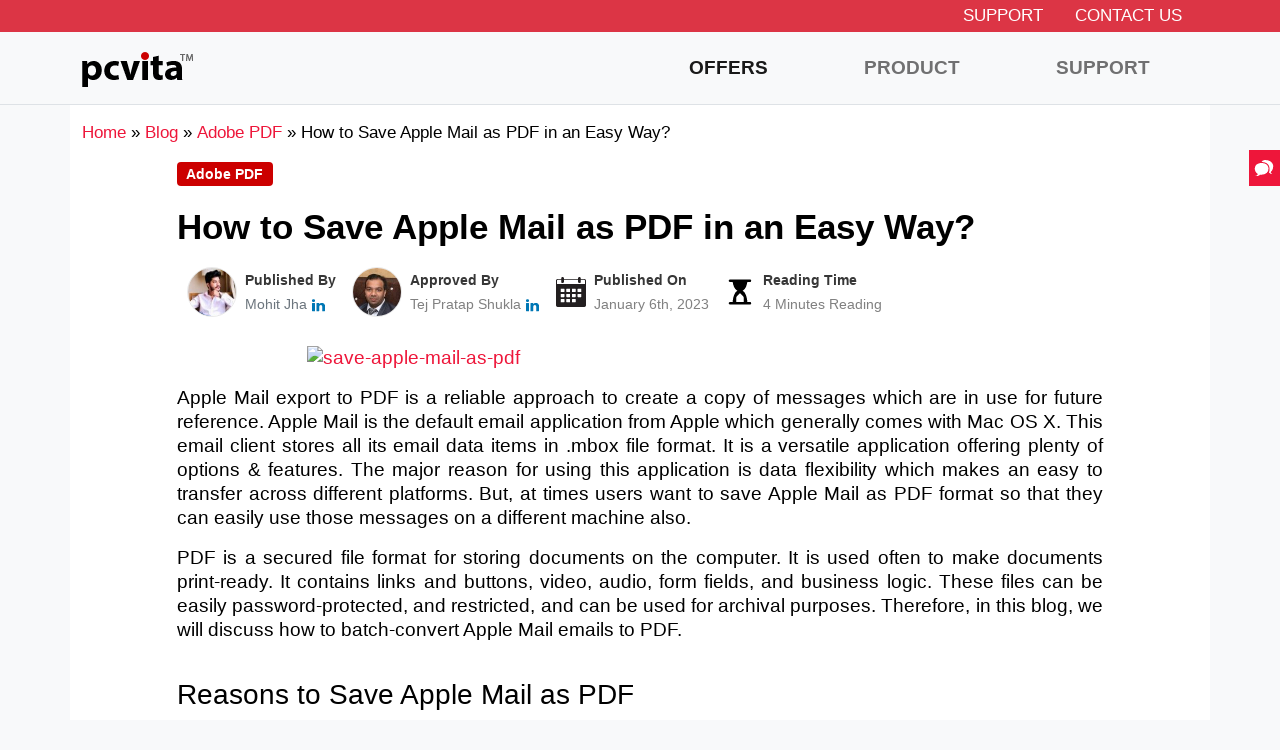

--- FILE ---
content_type: text/html; charset=UTF-8
request_url: https://www.pcvita.com/blog/save-apple-mail-as-pdf.html
body_size: 12766
content:
<!DOCTYPE html>
<html lang="en-US" >
<head>
<meta charset="UTF-8" />
<meta https-equiv="X-UA-Compatible" content="IE=edge">
<meta name="viewport" content="width=device-width, initial-scale=1">
<meta name="author" content="PCVITA" />
<meta name="copyright" content="PCVITA Software" />
<link rel="icon" href="https://www.pcvita.com/favicon.ico">
<link rel="shortcut icon" href="https://www.pcvita.com/favicon.ico" />
<link rel="apple-touch-icon" href="https://www.pcvita.com/favicon.ico" />
<link rel="manifest" href="https://www.pcvita.com/manifest.json" />
<meta name="mobile-web-app-capable" content="yes" />
<meta name="apple-mobile-web-app-capable" content="yes" />
<meta name="theme-color" content="#dc3545" />
<link rel="dns-prefetch" href="https://fonts.gstatic.com">
<link rel="dns-prefetch" href="//www.google.com">
<link rel="dns-prefetch" href="//www.google-analytics.com">
<link rel="dns-prefetch" href="//www.googletagmanager.com">
<link rel="dns-prefetch" href="//i.ytimg.com">
<link rel="dns-prefetch" href="//cdn.ampproject.org/">
<!--<link href="https://fonts.googleapis.com/css2?family=Montserrat:ital,wght@0,100;0,200;0,300;0,400;0,500;0,600;0,700;0,800;0,900;1,100;1,200;1,300;1,400;1,500;1,600;1,700;1,800;1,900&display=swap" rel="stylesheet">-->
<script type="text/javascript"> if('serviceWorker' in navigator) { navigator.serviceWorker.register('https://www.pcvita.com/sw.js'); }; </script>
<meta name='robots' content='index, follow, max-image-preview:large, max-snippet:-1, max-video-preview:-1' />

	<!-- This site is optimized with the Yoast SEO plugin v26.8 - https://yoast.com/product/yoast-seo-wordpress/ -->
	<title>Save Apple Mail as PDF with Attachment with Best Techniques</title>
	<meta name="description" content="Searching for how to save Apple Mail as PDF format? Then, read the blog and know the best methods to export Apple Mail emails to PDF." />
	<link rel="canonical" href="https://www.pcvita.com/blog/save-apple-mail-as-pdf.html" />
	<meta property="og:locale" content="en_US" />
	<meta property="og:type" content="article" />
	<meta property="og:title" content="Save Apple Mail as PDF with Attachment with Best Techniques" />
	<meta property="og:description" content="Searching for how to save Apple Mail as PDF format? Then, read the blog and know the best methods to export Apple Mail emails to PDF." />
	<meta property="og:url" content="https://www.pcvita.com/blog/save-apple-mail-as-pdf.html" />
	<meta property="og:site_name" content="PCVITA Official Blog" />
	<meta property="article:published_time" content="2023-01-05T01:31:00+00:00" />
	<meta property="article:modified_time" content="2023-01-06T09:59:39+00:00" />
	<meta property="og:image" content="https://www.pcvita.com/blog/wp-content/uploads/2021/03/Save-Apple-Mail-as-PDF.png" />
	<meta property="og:image:width" content="666" />
	<meta property="og:image:height" content="374" />
	<meta property="og:image:type" content="image/png" />
	<meta name="author" content="Mohit Jha" />
	<meta name="twitter:card" content="summary_large_image" />
	<meta name="twitter:label1" content="Written by" />
	<meta name="twitter:data1" content="Mohit Jha" />
	<meta name="twitter:label2" content="Est. reading time" />
	<meta name="twitter:data2" content="6 minutes" />
	<script type="application/ld+json" class="yoast-schema-graph">{"@context":"https://schema.org","@graph":[{"@type":"Article","@id":"https://www.pcvita.com/blog/save-apple-mail-as-pdf.html#article","isPartOf":{"@id":"https://www.pcvita.com/blog/save-apple-mail-as-pdf.html"},"author":{"name":"Mohit Jha","@id":"https://www.pcvita.com/blog/#/schema/person/46d7590809ce0596a0f14a1fbc5d56fe"},"headline":"How to Save Apple Mail as PDF in an Easy Way?","datePublished":"2023-01-05T01:31:00+00:00","dateModified":"2023-01-06T09:59:39+00:00","mainEntityOfPage":{"@id":"https://www.pcvita.com/blog/save-apple-mail-as-pdf.html"},"wordCount":797,"image":{"@id":"https://www.pcvita.com/blog/save-apple-mail-as-pdf.html#primaryimage"},"thumbnailUrl":"https://cdnxtra.com/feature/save-apple-mail-as-pdf.jpg","articleSection":["Adobe PDF"],"inLanguage":"en-US"},{"@type":"WebPage","@id":"https://www.pcvita.com/blog/save-apple-mail-as-pdf.html","url":"https://www.pcvita.com/blog/save-apple-mail-as-pdf.html","name":"Save Apple Mail as PDF with Attachment with Best Techniques","isPartOf":{"@id":"https://www.pcvita.com/blog/#website"},"primaryImageOfPage":{"@id":"https://www.pcvita.com/blog/save-apple-mail-as-pdf.html#primaryimage"},"image":{"@id":"https://www.pcvita.com/blog/save-apple-mail-as-pdf.html#primaryimage"},"thumbnailUrl":"https://cdnxtra.com/feature/save-apple-mail-as-pdf.jpg","datePublished":"2023-01-05T01:31:00+00:00","dateModified":"2023-01-06T09:59:39+00:00","author":{"@id":"https://www.pcvita.com/blog/#/schema/person/46d7590809ce0596a0f14a1fbc5d56fe"},"description":"Searching for how to save Apple Mail as PDF format? Then, read the blog and know the best methods to export Apple Mail emails to PDF.","breadcrumb":{"@id":"https://www.pcvita.com/blog/save-apple-mail-as-pdf.html#breadcrumb"},"inLanguage":"en-US","potentialAction":[{"@type":"ReadAction","target":["https://www.pcvita.com/blog/save-apple-mail-as-pdf.html"]}]},{"@type":"ImageObject","inLanguage":"en-US","@id":"https://www.pcvita.com/blog/save-apple-mail-as-pdf.html#primaryimage","url":"https://cdnxtra.com/feature/save-apple-mail-as-pdf.jpg","contentUrl":"https://cdnxtra.com/feature/save-apple-mail-as-pdf.jpg"},{"@type":"BreadcrumbList","@id":"https://www.pcvita.com/blog/save-apple-mail-as-pdf.html#breadcrumb","itemListElement":[{"@type":"ListItem","position":1,"name":"Home","item":"https://www.pcvita.com/blog"},{"@type":"ListItem","position":2,"name":"How to Save Apple Mail as PDF in an Easy Way?"}]},{"@type":"WebSite","@id":"https://www.pcvita.com/blog/#website","url":"https://www.pcvita.com/blog/","name":"PCVITA Official Blog","description":"Technology Solution that Matters","potentialAction":[{"@type":"SearchAction","target":{"@type":"EntryPoint","urlTemplate":"https://www.pcvita.com/blog/?s={search_term_string}"},"query-input":{"@type":"PropertyValueSpecification","valueRequired":true,"valueName":"search_term_string"}}],"inLanguage":"en-US"},{"@type":"Person","@id":"https://www.pcvita.com/blog/#/schema/person/46d7590809ce0596a0f14a1fbc5d56fe","name":"Mohit Jha","image":{"@type":"ImageObject","inLanguage":"en-US","@id":"https://www.pcvita.com/blog/#/schema/person/image/","url":"https://secure.gravatar.com/avatar/a4339547039990f13c5d3fd6ffce8722244e886b0d2b3fb9867d307b00d81ada?s=96&d=mm&r=g","contentUrl":"https://secure.gravatar.com/avatar/a4339547039990f13c5d3fd6ffce8722244e886b0d2b3fb9867d307b00d81ada?s=96&d=mm&r=g","caption":"Mohit Jha"},"description":"Mohit is a Microsoft-certified expert who has assisted thousands of clients with Outlook &amp; Microsoft Office 365 issues. He enjoys writing on email clients as well as data migration. He is always excited about giving troubled readers the most up-to-date knowledge, explanation, and refinements.","sameAs":["https://in.linkedin.com/in/mohitkumarjha","https://www.pcvita.com/assets/author/mohit.png"],"url":"https://www.pcvita.com/blog/author/mohit"}]}</script>
	<!-- / Yoast SEO plugin. -->


<link rel="alternate" title="oEmbed (JSON)" type="application/json+oembed" href="https://www.pcvita.com/blog/wp-json/oembed/1.0/embed?url=https%3A%2F%2Fwww.pcvita.com%2Fblog%2Fsave-apple-mail-as-pdf.html" />
<link rel="alternate" title="oEmbed (XML)" type="text/xml+oembed" href="https://www.pcvita.com/blog/wp-json/oembed/1.0/embed?url=https%3A%2F%2Fwww.pcvita.com%2Fblog%2Fsave-apple-mail-as-pdf.html&#038;format=xml" />
<style id='wp-img-auto-sizes-contain-inline-css' type='text/css'>
img:is([sizes=auto i],[sizes^="auto," i]){contain-intrinsic-size:3000px 1500px}
/*# sourceURL=wp-img-auto-sizes-contain-inline-css */
</style>
<style id='wp-block-library-inline-css' type='text/css'>
:root{--wp-block-synced-color:#7a00df;--wp-block-synced-color--rgb:122,0,223;--wp-bound-block-color:var(--wp-block-synced-color);--wp-editor-canvas-background:#ddd;--wp-admin-theme-color:#007cba;--wp-admin-theme-color--rgb:0,124,186;--wp-admin-theme-color-darker-10:#006ba1;--wp-admin-theme-color-darker-10--rgb:0,107,160.5;--wp-admin-theme-color-darker-20:#005a87;--wp-admin-theme-color-darker-20--rgb:0,90,135;--wp-admin-border-width-focus:2px}@media (min-resolution:192dpi){:root{--wp-admin-border-width-focus:1.5px}}.wp-element-button{cursor:pointer}:root .has-very-light-gray-background-color{background-color:#eee}:root .has-very-dark-gray-background-color{background-color:#313131}:root .has-very-light-gray-color{color:#eee}:root .has-very-dark-gray-color{color:#313131}:root .has-vivid-green-cyan-to-vivid-cyan-blue-gradient-background{background:linear-gradient(135deg,#00d084,#0693e3)}:root .has-purple-crush-gradient-background{background:linear-gradient(135deg,#34e2e4,#4721fb 50%,#ab1dfe)}:root .has-hazy-dawn-gradient-background{background:linear-gradient(135deg,#faaca8,#dad0ec)}:root .has-subdued-olive-gradient-background{background:linear-gradient(135deg,#fafae1,#67a671)}:root .has-atomic-cream-gradient-background{background:linear-gradient(135deg,#fdd79a,#004a59)}:root .has-nightshade-gradient-background{background:linear-gradient(135deg,#330968,#31cdcf)}:root .has-midnight-gradient-background{background:linear-gradient(135deg,#020381,#2874fc)}:root{--wp--preset--font-size--normal:16px;--wp--preset--font-size--huge:42px}.has-regular-font-size{font-size:1em}.has-larger-font-size{font-size:2.625em}.has-normal-font-size{font-size:var(--wp--preset--font-size--normal)}.has-huge-font-size{font-size:var(--wp--preset--font-size--huge)}.has-text-align-center{text-align:center}.has-text-align-left{text-align:left}.has-text-align-right{text-align:right}.has-fit-text{white-space:nowrap!important}#end-resizable-editor-section{display:none}.aligncenter{clear:both}.items-justified-left{justify-content:flex-start}.items-justified-center{justify-content:center}.items-justified-right{justify-content:flex-end}.items-justified-space-between{justify-content:space-between}.screen-reader-text{border:0;clip-path:inset(50%);height:1px;margin:-1px;overflow:hidden;padding:0;position:absolute;width:1px;word-wrap:normal!important}.screen-reader-text:focus{background-color:#ddd;clip-path:none;color:#444;display:block;font-size:1em;height:auto;left:5px;line-height:normal;padding:15px 23px 14px;text-decoration:none;top:5px;width:auto;z-index:100000}html :where(.has-border-color){border-style:solid}html :where([style*=border-top-color]){border-top-style:solid}html :where([style*=border-right-color]){border-right-style:solid}html :where([style*=border-bottom-color]){border-bottom-style:solid}html :where([style*=border-left-color]){border-left-style:solid}html :where([style*=border-width]){border-style:solid}html :where([style*=border-top-width]){border-top-style:solid}html :where([style*=border-right-width]){border-right-style:solid}html :where([style*=border-bottom-width]){border-bottom-style:solid}html :where([style*=border-left-width]){border-left-style:solid}html :where(img[class*=wp-image-]){height:auto;max-width:100%}:where(figure){margin:0 0 1em}html :where(.is-position-sticky){--wp-admin--admin-bar--position-offset:var(--wp-admin--admin-bar--height,0px)}@media screen and (max-width:600px){html :where(.is-position-sticky){--wp-admin--admin-bar--position-offset:0px}}

/*# sourceURL=wp-block-library-inline-css */
</style><style id='global-styles-inline-css' type='text/css'>
:root{--wp--preset--aspect-ratio--square: 1;--wp--preset--aspect-ratio--4-3: 4/3;--wp--preset--aspect-ratio--3-4: 3/4;--wp--preset--aspect-ratio--3-2: 3/2;--wp--preset--aspect-ratio--2-3: 2/3;--wp--preset--aspect-ratio--16-9: 16/9;--wp--preset--aspect-ratio--9-16: 9/16;--wp--preset--color--black: #000000;--wp--preset--color--cyan-bluish-gray: #abb8c3;--wp--preset--color--white: #ffffff;--wp--preset--color--pale-pink: #f78da7;--wp--preset--color--vivid-red: #cf2e2e;--wp--preset--color--luminous-vivid-orange: #ff6900;--wp--preset--color--luminous-vivid-amber: #fcb900;--wp--preset--color--light-green-cyan: #7bdcb5;--wp--preset--color--vivid-green-cyan: #00d084;--wp--preset--color--pale-cyan-blue: #8ed1fc;--wp--preset--color--vivid-cyan-blue: #0693e3;--wp--preset--color--vivid-purple: #9b51e0;--wp--preset--gradient--vivid-cyan-blue-to-vivid-purple: linear-gradient(135deg,rgb(6,147,227) 0%,rgb(155,81,224) 100%);--wp--preset--gradient--light-green-cyan-to-vivid-green-cyan: linear-gradient(135deg,rgb(122,220,180) 0%,rgb(0,208,130) 100%);--wp--preset--gradient--luminous-vivid-amber-to-luminous-vivid-orange: linear-gradient(135deg,rgb(252,185,0) 0%,rgb(255,105,0) 100%);--wp--preset--gradient--luminous-vivid-orange-to-vivid-red: linear-gradient(135deg,rgb(255,105,0) 0%,rgb(207,46,46) 100%);--wp--preset--gradient--very-light-gray-to-cyan-bluish-gray: linear-gradient(135deg,rgb(238,238,238) 0%,rgb(169,184,195) 100%);--wp--preset--gradient--cool-to-warm-spectrum: linear-gradient(135deg,rgb(74,234,220) 0%,rgb(151,120,209) 20%,rgb(207,42,186) 40%,rgb(238,44,130) 60%,rgb(251,105,98) 80%,rgb(254,248,76) 100%);--wp--preset--gradient--blush-light-purple: linear-gradient(135deg,rgb(255,206,236) 0%,rgb(152,150,240) 100%);--wp--preset--gradient--blush-bordeaux: linear-gradient(135deg,rgb(254,205,165) 0%,rgb(254,45,45) 50%,rgb(107,0,62) 100%);--wp--preset--gradient--luminous-dusk: linear-gradient(135deg,rgb(255,203,112) 0%,rgb(199,81,192) 50%,rgb(65,88,208) 100%);--wp--preset--gradient--pale-ocean: linear-gradient(135deg,rgb(255,245,203) 0%,rgb(182,227,212) 50%,rgb(51,167,181) 100%);--wp--preset--gradient--electric-grass: linear-gradient(135deg,rgb(202,248,128) 0%,rgb(113,206,126) 100%);--wp--preset--gradient--midnight: linear-gradient(135deg,rgb(2,3,129) 0%,rgb(40,116,252) 100%);--wp--preset--font-size--small: 13px;--wp--preset--font-size--medium: 20px;--wp--preset--font-size--large: 36px;--wp--preset--font-size--x-large: 42px;--wp--preset--spacing--20: 0.44rem;--wp--preset--spacing--30: 0.67rem;--wp--preset--spacing--40: 1rem;--wp--preset--spacing--50: 1.5rem;--wp--preset--spacing--60: 2.25rem;--wp--preset--spacing--70: 3.38rem;--wp--preset--spacing--80: 5.06rem;--wp--preset--shadow--natural: 6px 6px 9px rgba(0, 0, 0, 0.2);--wp--preset--shadow--deep: 12px 12px 50px rgba(0, 0, 0, 0.4);--wp--preset--shadow--sharp: 6px 6px 0px rgba(0, 0, 0, 0.2);--wp--preset--shadow--outlined: 6px 6px 0px -3px rgb(255, 255, 255), 6px 6px rgb(0, 0, 0);--wp--preset--shadow--crisp: 6px 6px 0px rgb(0, 0, 0);}:where(.is-layout-flex){gap: 0.5em;}:where(.is-layout-grid){gap: 0.5em;}body .is-layout-flex{display: flex;}.is-layout-flex{flex-wrap: wrap;align-items: center;}.is-layout-flex > :is(*, div){margin: 0;}body .is-layout-grid{display: grid;}.is-layout-grid > :is(*, div){margin: 0;}:where(.wp-block-columns.is-layout-flex){gap: 2em;}:where(.wp-block-columns.is-layout-grid){gap: 2em;}:where(.wp-block-post-template.is-layout-flex){gap: 1.25em;}:where(.wp-block-post-template.is-layout-grid){gap: 1.25em;}.has-black-color{color: var(--wp--preset--color--black) !important;}.has-cyan-bluish-gray-color{color: var(--wp--preset--color--cyan-bluish-gray) !important;}.has-white-color{color: var(--wp--preset--color--white) !important;}.has-pale-pink-color{color: var(--wp--preset--color--pale-pink) !important;}.has-vivid-red-color{color: var(--wp--preset--color--vivid-red) !important;}.has-luminous-vivid-orange-color{color: var(--wp--preset--color--luminous-vivid-orange) !important;}.has-luminous-vivid-amber-color{color: var(--wp--preset--color--luminous-vivid-amber) !important;}.has-light-green-cyan-color{color: var(--wp--preset--color--light-green-cyan) !important;}.has-vivid-green-cyan-color{color: var(--wp--preset--color--vivid-green-cyan) !important;}.has-pale-cyan-blue-color{color: var(--wp--preset--color--pale-cyan-blue) !important;}.has-vivid-cyan-blue-color{color: var(--wp--preset--color--vivid-cyan-blue) !important;}.has-vivid-purple-color{color: var(--wp--preset--color--vivid-purple) !important;}.has-black-background-color{background-color: var(--wp--preset--color--black) !important;}.has-cyan-bluish-gray-background-color{background-color: var(--wp--preset--color--cyan-bluish-gray) !important;}.has-white-background-color{background-color: var(--wp--preset--color--white) !important;}.has-pale-pink-background-color{background-color: var(--wp--preset--color--pale-pink) !important;}.has-vivid-red-background-color{background-color: var(--wp--preset--color--vivid-red) !important;}.has-luminous-vivid-orange-background-color{background-color: var(--wp--preset--color--luminous-vivid-orange) !important;}.has-luminous-vivid-amber-background-color{background-color: var(--wp--preset--color--luminous-vivid-amber) !important;}.has-light-green-cyan-background-color{background-color: var(--wp--preset--color--light-green-cyan) !important;}.has-vivid-green-cyan-background-color{background-color: var(--wp--preset--color--vivid-green-cyan) !important;}.has-pale-cyan-blue-background-color{background-color: var(--wp--preset--color--pale-cyan-blue) !important;}.has-vivid-cyan-blue-background-color{background-color: var(--wp--preset--color--vivid-cyan-blue) !important;}.has-vivid-purple-background-color{background-color: var(--wp--preset--color--vivid-purple) !important;}.has-black-border-color{border-color: var(--wp--preset--color--black) !important;}.has-cyan-bluish-gray-border-color{border-color: var(--wp--preset--color--cyan-bluish-gray) !important;}.has-white-border-color{border-color: var(--wp--preset--color--white) !important;}.has-pale-pink-border-color{border-color: var(--wp--preset--color--pale-pink) !important;}.has-vivid-red-border-color{border-color: var(--wp--preset--color--vivid-red) !important;}.has-luminous-vivid-orange-border-color{border-color: var(--wp--preset--color--luminous-vivid-orange) !important;}.has-luminous-vivid-amber-border-color{border-color: var(--wp--preset--color--luminous-vivid-amber) !important;}.has-light-green-cyan-border-color{border-color: var(--wp--preset--color--light-green-cyan) !important;}.has-vivid-green-cyan-border-color{border-color: var(--wp--preset--color--vivid-green-cyan) !important;}.has-pale-cyan-blue-border-color{border-color: var(--wp--preset--color--pale-cyan-blue) !important;}.has-vivid-cyan-blue-border-color{border-color: var(--wp--preset--color--vivid-cyan-blue) !important;}.has-vivid-purple-border-color{border-color: var(--wp--preset--color--vivid-purple) !important;}.has-vivid-cyan-blue-to-vivid-purple-gradient-background{background: var(--wp--preset--gradient--vivid-cyan-blue-to-vivid-purple) !important;}.has-light-green-cyan-to-vivid-green-cyan-gradient-background{background: var(--wp--preset--gradient--light-green-cyan-to-vivid-green-cyan) !important;}.has-luminous-vivid-amber-to-luminous-vivid-orange-gradient-background{background: var(--wp--preset--gradient--luminous-vivid-amber-to-luminous-vivid-orange) !important;}.has-luminous-vivid-orange-to-vivid-red-gradient-background{background: var(--wp--preset--gradient--luminous-vivid-orange-to-vivid-red) !important;}.has-very-light-gray-to-cyan-bluish-gray-gradient-background{background: var(--wp--preset--gradient--very-light-gray-to-cyan-bluish-gray) !important;}.has-cool-to-warm-spectrum-gradient-background{background: var(--wp--preset--gradient--cool-to-warm-spectrum) !important;}.has-blush-light-purple-gradient-background{background: var(--wp--preset--gradient--blush-light-purple) !important;}.has-blush-bordeaux-gradient-background{background: var(--wp--preset--gradient--blush-bordeaux) !important;}.has-luminous-dusk-gradient-background{background: var(--wp--preset--gradient--luminous-dusk) !important;}.has-pale-ocean-gradient-background{background: var(--wp--preset--gradient--pale-ocean) !important;}.has-electric-grass-gradient-background{background: var(--wp--preset--gradient--electric-grass) !important;}.has-midnight-gradient-background{background: var(--wp--preset--gradient--midnight) !important;}.has-small-font-size{font-size: var(--wp--preset--font-size--small) !important;}.has-medium-font-size{font-size: var(--wp--preset--font-size--medium) !important;}.has-large-font-size{font-size: var(--wp--preset--font-size--large) !important;}.has-x-large-font-size{font-size: var(--wp--preset--font-size--x-large) !important;}
/*# sourceURL=global-styles-inline-css */
</style>

<style id='classic-theme-styles-inline-css' type='text/css'>
/*! This file is auto-generated */
.wp-block-button__link{color:#fff;background-color:#32373c;border-radius:9999px;box-shadow:none;text-decoration:none;padding:calc(.667em + 2px) calc(1.333em + 2px);font-size:1.125em}.wp-block-file__button{background:#32373c;color:#fff;text-decoration:none}
/*# sourceURL=/wp-includes/css/classic-themes.min.css */
</style>
<link rel='stylesheet' id='bootstrap-css' href='https://www.pcvita.com/blog/wp-content/themes/pcvita/assets/css/bootstrap.min.css?ver=1.1' type='text/css' media='all' />
<link rel='stylesheet' id='style-css' href='https://www.pcvita.com/blog/wp-content/themes/pcvita/style.css?ver=1.1' type='text/css' media='all' />
<link rel="https://api.w.org/" href="https://www.pcvita.com/blog/wp-json/" /><link rel="alternate" title="JSON" type="application/json" href="https://www.pcvita.com/blog/wp-json/wp/v2/posts/787" /><link rel="EditURI" type="application/rsd+xml" title="RSD" href="https://www.pcvita.com/blog/xmlrpc.php?rsd" />
<style type="text/css">.recentcomments a{display:inline !important;padding:0 !important;margin:0 !important;}</style><!-- Google Tag Manager -->
<script>(function(w,d,s,l,i){w[l]=w[l]||[];w[l].push({'gtm.start':
new Date().getTime(),event:'gtm.js'});var f=d.getElementsByTagName(s)[0],
j=d.createElement(s),dl=l!='dataLayer'?'&l='+l:'';j.async=true;j.src=
'https://www.googletagmanager.com/gtm.js?id='+i+dl;f.parentNode.insertBefore(j,f);
})(window,document,'script','dataLayer','GTM-P6MC4BKV');</script>
<!-- End Google Tag Manager -->
</head>
<body class="wp-singular post-template-default single single-post postid-787 single-format-standard wp-theme-pcvita">
<!-- Google Tag Manager (noscript) -->
<noscript><iframe src="https://www.googletagmanager.com/ns.html?id=GTM-P6MC4BKV" height="0" width="0" style="display:none;visibility:hidden"></iframe></noscript>
<!-- End Google Tag Manager (noscript) -->
<div class="bg-dark-new">
  <div class="container text-center">
    <ul class="nav nav-topbar justify-content-center justify-content-lg-end text-uppercase small py-1">
      <li><a href="https://www.pcvita.com/support.html" class="text-white px-3" target="_blank">  Support</a></li>
      <li><a href="https://www.pcvita.com/contact-us.html" class="text-white px-3" target="_blank">  Contact Us</a></li>
    </ul>
  </div>
</div>
<header>
  <nav class="navbar navbar-expand-lg navbar-light border-bottom">
    <div class="container"> <a class="navbar-brand ml-3" href="https://www.pcvita.com/"><img src="https://www.pcvita.com/img/pcvita-logow.png" alt="Logo" width="111" height="38" /></a>
     <button class="navbar-toggler" type="button" data-bs-toggle="collapse" data-bs-target="#navBars" aria-expanded="false" aria-label="Main menu"> <span class="navbar-toggler-icon"></span></button>
      <div class="collapse navbar-collapse" id="navBars">
        <ul class="navbar-nav ms-auto">
          <li class="nav-item"> <a class="active nav-link blink_text" href="https://www.pcvita.com/offers/winter-celebration.html" target="_blank">Offers</a> </li>
          <li class="nav-item"> <a class="nav-link" href="https://www.pcvita.com/products.html" target="_blank">Product</a> </li>
          <li class="nav-item"> <a class="nav-link" href="https://www.pcvita.com/support.html" target="_blank">Support</a> </li>
        </ul>
      </div>
    </div>
  </nav>
  <a class="life-chat" href="https://www.pcvita.com/live-chat.html" target="_blank" rel="nofollow">
 <div class="d-flex align-items-center">
<div class="flex-shrink-0">
<svg width="20" height="20">
<use xlink:href="#icon-chat" fill="#fff"/>
</svg>
</div>
<div class="flex-grow-1 ms-2">Live Chat </div>
</div>
</a>
</header>
<div class="container py-3 bg-white">
  <div class="row">
    <div class="col-lg-12 small">
      <div vocab="http://schema.org/" typeof="BreadcrumbList"><span class="icon-home"></span><span  property="itemListElement" typeof="ListItem"><a href="https://www.pcvita.com/"  property="item" typeof="WebPage"><span property="name">Home</span></a> <meta property="position" content="1"></span> &raquo;  <span  property="itemListElement" typeof="ListItem"> <a href="https://www.pcvita.com/blog/"  property="item" typeof="WebPage"><span property="name">Blog</span></a> <meta property="position" content="2"></span> &raquo; <span  property="itemListElement" typeof="ListItem"><a href="https://www.pcvita.com/blog/category/adobe-pdf" property="item" typeof="WebPage"><span property="name">Adobe PDF</span></a> <meta property="position" content="3"></span>&raquo; <span property="itemListElement" typeof="ListItem"><span property="name">How to Save Apple Mail as PDF in an Easy Way?</span><meta property="position" content="4"></span></div>    </div>
  </div>
</div>
<article id="post-787" class="post-787 post type-post status-publish format-standard has-post-thumbnail hentry category-adobe-pdf">
  <div class="container bg-white">
    <div class="row justify-content-center">
      <div class="col-lg-10">
        <div class="bg-white mb-5" id="content"> 
		<a href=https://www.pcvita.com/blog/category/adobe-pdf rel="nofollow" class="badge badge-danger">Adobe PDF</a>  <h1 class="fw-bold">How to Save Apple Mail as PDF in an Easy Way?</h1>  <div class="author_section pb-4">
  <div class="author">
     &nbsp;&nbsp;<img src="https://www.pcvita.com/assets/author/mohit.png" alt="author" height="50" width="50" class="rounded-circle img-fluid">
      <div class="author_profile">
    <span class="author_name">Published&nbsp;By</span>
    <span class="author_meta">
     <a href="https://www.pcvita.com/blog/author/mohit" class="text-muted">Mohit Jha</a>
           <a href="https://in.linkedin.com/in/mohitkumarjha" target="_blank"><svg fill="#0077b5" width="15px" height="15px" viewBox="0 0 50 50" xmlns="http://www.w3.org/2000/svg">
      <path d="M27.737,20.417c2.959-3.878,6.756-4.612,11-3.836a9.243,9.243,0,0,1,7.227,6.05,13.576,13.576,0,0,1,1,5.045c0.014,4.867-.025,9.735.034,14.6,0.015,1.266-.4,1.777-1.775,1.725-2.118-.079-4.244-0.067-6.364,0a1.324,1.324,0,0,1-1.618-1.58c0.031-4.179.018-8.358,0-12.537a15.406,15.406,0,0,0-.137-2.5,4.085,4.085,0,0,0-3.9-3.752,4.854,4.854,0,0,0-5.161,3.2,6.772,6.772,0,0,0-.318,2.327c0.009,4.376-.036,8.752.028,13.127,0.019,1.277-.407,1.767-1.774,1.716-2.119-.079-4.243-0.054-6.364-0.009-1.115.024-1.618-.365-1.576-1.456,0.3-8.06.113-16.123,0.112-24.184,0-1.109.341-1.465,1.5-1.423,2.067,0.075,4.144.1,6.208-.007,1.536-.083,2.075.476,1.882,1.862A15.2,15.2,0,0,0,27.737,20.417ZM3.591,30.369c0-3.933.035-7.867-.022-11.8-0.017-1.182.336-1.689,1.659-1.639,2.118,0.081,4.244.059,6.364,0.007,1.108-.028,1.569.311,1.564,1.425q-0.05,12.1,0,24.191a1.2,1.2,0,0,1-1.42,1.435c-2.225-.036-4.451-0.045-6.675,0-1.19.027-1.49-.5-1.481-1.528C3.613,38.433,3.591,34.4,3.591,30.369ZM13.753,8.752c0.018,2.75-2.191,4.75-5.3,4.8S2.991,11.5,3,8.708C3.01,6.022,5.348,3.991,8.422,4,11.55,4.008,13.735,5.956,13.753,8.752Z"></path>
     </svg></a>
           </span>
    </div>
   </div>

   <div class="author">
    <img src="https://www.pcvita.com/assets/author/tej.png" alt="Tej Pratap Shukla" height="50" width="50" class="rounded-circle img-fluid">
    <div class="author_profile">
     <span class="author_name">Approved&nbsp;By</span>
     <span class="author_meta">
      Tej Pratap Shukla <a href="https://www.linkedin.com/in/tej-pratap-shukla/" target="_blank"><svg fill="#0077b5" width="15px" height="15px" viewBox="0 0 50 50" xmlns="http://www.w3.org/2000/svg">
      <path d="M27.737,20.417c2.959-3.878,6.756-4.612,11-3.836a9.243,9.243,0,0,1,7.227,6.05,13.576,13.576,0,0,1,1,5.045c0.014,4.867-.025,9.735.034,14.6,0.015,1.266-.4,1.777-1.775,1.725-2.118-.079-4.244-0.067-6.364,0a1.324,1.324,0,0,1-1.618-1.58c0.031-4.179.018-8.358,0-12.537a15.406,15.406,0,0,0-.137-2.5,4.085,4.085,0,0,0-3.9-3.752,4.854,4.854,0,0,0-5.161,3.2,6.772,6.772,0,0,0-.318,2.327c0.009,4.376-.036,8.752.028,13.127,0.019,1.277-.407,1.767-1.774,1.716-2.119-.079-4.243-0.054-6.364-0.009-1.115.024-1.618-.365-1.576-1.456,0.3-8.06.113-16.123,0.112-24.184,0-1.109.341-1.465,1.5-1.423,2.067,0.075,4.144.1,6.208-.007,1.536-.083,2.075.476,1.882,1.862A15.2,15.2,0,0,0,27.737,20.417ZM3.591,30.369c0-3.933.035-7.867-.022-11.8-0.017-1.182.336-1.689,1.659-1.639,2.118,0.081,4.244.059,6.364,0.007,1.108-.028,1.569.311,1.564,1.425q-0.05,12.1,0,24.191a1.2,1.2,0,0,1-1.42,1.435c-2.225-.036-4.451-0.045-6.675,0-1.19.027-1.49-.5-1.481-1.528C3.613,38.433,3.591,34.4,3.591,30.369ZM13.753,8.752c0.018,2.75-2.191,4.75-5.3,4.8S2.991,11.5,3,8.708C3.01,6.022,5.348,3.991,8.422,4,11.55,4.008,13.735,5.956,13.753,8.752Z"></path>
     </svg></a>
     </span>
    </div>
   </div>

   <div class="author">
    <svg fill="#231F20" width="30px" height="30px" viewBox="0 0 64 64" enable-background="new 0 0 64 64" xmlns="http://www.w3.org/2000/svg">
     <path d="M60,4h-7V3c0-1.657-1.343-3-3-3s-3,1.343-3,3v1H17V3c0-1.657-1.343-3-3-3s-3,1.343-3,3v1H4
     C1.789,4,0,5.789,0,8v52c0,2.211,1.789,4,4,4h56c2.211,0,4-1.789,4-4V8C64,5.789,62.211,4,60,4z M18,53c0,0.553-0.447,1-1,1h-6
     c-0.553,0-1-0.447-1-1v-5c0-0.553,0.447-1,1-1h6c0.553,0,1,0.447,1,1V53z M18,42c0,0.553-0.447,1-1,1h-6c-0.553,0-1-0.447-1-1v-5
     c0-0.553,0.447-1,1-1h6c0.553,0,1,0.447,1,1V42z M18,31c0,0.553-0.447,1-1,1h-6c-0.553,0-1-0.447-1-1v-5c0-0.553,0.447-1,1-1h6
     c0.553,0,1,0.447,1,1V31z M30,53c0,0.553-0.447,1-1,1h-6c-0.553,0-1-0.447-1-1v-5c0-0.553,0.447-1,1-1h6c0.553,0,1,0.447,1,1V53z
     M30,42c0,0.553-0.447,1-1,1h-6c-0.553,0-1-0.447-1-1v-5c0-0.553,0.447-1,1-1h6c0.553,0,1,0.447,1,1V42z M30,31
     c0,0.553-0.447,1-1,1h-6c-0.553,0-1-0.447-1-1v-5c0-0.553,0.447-1,1-1h6c0.553,0,1,0.447,1,1V31z M42,53c0,0.553-0.447,1-1,1h-6
     c-0.553,0-1-0.447-1-1v-5c0-0.553,0.447-1,1-1h6c0.553,0,1,0.447,1,1V53z M42,42c0,0.553-0.447,1-1,1h-6c-0.553,0-1-0.447-1-1v-5
     c0-0.553,0.447-1,1-1h6c0.553,0,1,0.447,1,1V42z M42,31c0,0.553-0.447,1-1,1h-6c-0.553,0-1-0.447-1-1v-5c0-0.553,0.447-1,1-1h6
     c0.553,0,1,0.447,1,1V31z M54,42c0,0.553-0.447,1-1,1h-6c-0.553,0-1-0.447-1-1v-5c0-0.553,0.447-1,1-1h6c0.553,0,1,0.447,1,1V42z
     M54,31c0,0.553-0.447,1-1,1h-6c-0.553,0-1-0.447-1-1v-5c0-0.553,0.447-1,1-1h6c0.553,0,1,0.447,1,1V31z M62,15H2V8
     c0-1.104,0.896-2,2-2h7v4c0,1.657,1.343,3,3,3s3-1.343,3-3V6h30v4c0,1.657,1.343,3,3,3s3-1.343,3-3V6h7c1.104,0,2,0.896,2,2V15z"></path>
    </svg>
    <div class="author_profile">
     <span class="author_name">Published&nbsp;On</span>
     <span class="author_meta">
      January 6th, 2023</span>
     </div>
    </div>

    <div class="author">
     <svg fill="#000000" width="30px" height="30px" viewBox="0 0 24 24" xmlns="http://www.w3.org/2000/svg"><path d="M6.108,20H4a1,1,0,0,0,0,2H20a1,1,0,0,0,0-2H17.892c-.247-2.774-1.071-7.61-3.826-9,2.564-1.423,3.453-4.81,3.764-7H20a1,1,0,0,0,0-2H4A1,1,0,0,0,4,4H6.17c.311,2.19,1.2,5.577,3.764,7C7.179,12.39,6.355,17.226,6.108,20ZM9,16.6c0-1.2,3-3.6,3-3.6s3,2.4,3,3.6V20H9Z"/></svg>
     <div class="author_profile">
      <span class="author_name">Reading&nbsp;Time</span>
      <span class="author_meta">
       4 Minutes Reading      </span>
     </div>
    </div>
  </div>
<!--<p class="logo-overlay"></p>-->
  <p style="text-align: justify;"><a href="https://www.pcvita.com/blog/wp-content/uploads/2021/03/Save-Apple-Mail-as-PDF.png"><img fetchpriority="high" decoding="async" class="size-full wp-image-13246 aligncenter" src="https://www.pcvita.com/blog/wp-content/uploads/2021/03/Save-Apple-Mail-as-PDF.png" alt="save-apple-mail-as-pdf" width="666" height="374" /></a></p>
<p style="text-align: justify;">Apple Mail export to PDF is a reliable approach to create a copy of messages which are in use for future reference. Apple Mail is the default email application from Apple which generally comes with Mac OS X. This email client stores all its email data items in .mbox file format. It is a versatile application offering plenty of options &amp; features. The major reason for using this application is data flexibility which makes an easy to transfer across different platforms. But, at times users want to save Apple Mail as PDF format so that they can easily use those messages on a different machine also.</p>
<p style="text-align: justify;">PDF is a secured file format for storing documents on the computer. It is used often to make documents print-ready. It contains links and buttons, video, audio, form fields, and business logic. These files can be easily password-protected, and restricted, and can be used for archival purposes. Therefore, in this blog, we will discuss how to batch-convert Apple Mail emails to PDF.</p>
<h2 class="heading-style" style="text-align: justify;">Reasons to Save Apple Mail as PDF</h2>
<p style="text-align: justify;">There are various advantages to converting Apple Mail messages to PDF format. Some of them are listed below.</p>
<ul>
<li>PDF files are highly used to save protected legal documents</li>
<li>It can save multiple emails along with their attachments</li>
<li>PDF files help to maintain the layout of a file accurately</li>
<li>Ensures a safe sharing of the files without any discrepancy</li>
<li>Allows to open hyperlinks, images, etc in a less complicated way</li>
</ul>
<h2 class="heading-style" style="text-align: justify;">User Queries Demand to Save Apple Mail as PDF</h2>
<p style="text-align: justify;">Consider the below-mentioned user query for a better layout on how to export emails from Apple Mail to PDF.</p>
<div class="alert alert-warning"><em>“In my business meeting, I have to give some reports with all the business needs and strategies. For that, I need to export emails from Apple Mail to PDF format. But, I am worried as I am not able to convert it. Also, I am not aware of the conversion process. Could anyone explain to me the process of how to save Apple emails as PDFs? Please revert back at the earliest.”</em></div>
<div></div>
<div class="alert alert-warning"><em>“Recently, I noticed that my mailbox count on Apple mail is showing a wrong number of messages. For instance, It shows 300 messages on my Apple Mail Mailbox, But my Apple mail reports 200 emails. I am confused and not sure of the reason behind this cause. kindly suggest some solution that can help me to view all the emails properly. Thanks in advance!”</em></div>
<h3 class="heading-style" style="text-align: justify;">Manual Tricks to Save Apple Mail Email to PDF</h3>
<p style="text-align: justify;">This method helps to know the process of how to save Apple mail as PDF, which is as follows:</p>
<ul>
<li>First of all,<strong> launch Apple mail</strong> on your system.</li>
<li>Now, to <strong>save emails as PDF</strong>, choose one or more emails.</li>
<li>After that, select the <strong>File</strong> menu and click on the <strong>Export as PDF</strong> option.</li>
</ul>
<p><img decoding="async" class="aligncenter wp-image-7371 size-full" src="https://www.pcvita.com/blog/wp-content/uploads/2018/09/export1.jpg" alt="save apple mail as pdf " width="745" height="466" /></p>
<ul>
<li><strong>Choose the location</strong> to save the files, name the file, and click the <strong>Save </strong>button<strong>.</strong></li>
</ul>
<p><img decoding="async" class="size-full wp-image-7372 aligncenter" src="https://www.pcvita.com/blog/wp-content/uploads/2018/09/export2.jpg" alt="save as" width="1740" height="1336" /></p>
<ul>
<li>Then, double-click on the file to <strong>open it.</strong></li>
</ul>
<p style="text-align: justify;"><strong>Limitation</strong></p>
<ul>
<li>Takes more time to save Apple Mail as PDF</li>
<li>Allows to convert only single or two Apple Mail emails to PDF</li>
<li>Naive users tend to fail using this approach</li>
<li>Mac platform is required while executing manually</li>
<li>Fails to batch convert Apple Mail to PDF</li>
</ul>
<h3 class="heading-style" style="text-align: justify;">Alternate Solution for Windows Users to Save Apple Mail Mailbox as PDF</h3>
<p style="text-align: justify;">A user can make use of the manual method to export emails from Apple Mail to PDF. Because of its few drawbacks which are discussed above, it is generally not a reliable approach. Hence, all these limitations can be resolved using <a href="https://www.pcvita.com/mbox-to-pdf.html" target="_blank" rel="noopener noreferrer"><strong>MBOX to PDF Converter</strong></a> tool. It allows to batch convert multiple Mac Mail emails to PDF format on a PC. It also provides an option to print messages in PDF format without any loss of data.</p>
<p class="text-center mr-2" style="text-align: center;"><a class="btn btn-lg btn-md-block text-white" style="background: #28a745; color: #fff !important;" href="https://systoolskart.com/download/SYS0M0B5X/18" rel="nofollow"> Download Now</a> <a class="btn btn-lg btn-md-block text-white" style="background: #ff6800; color: #fff !important;" href="https://systoolskart.com/buy/SYS0M0B5X/18" target="_blank" rel="noopener noreferrer nofollow">Purchase Now</a></p>
<p class="heading-style"><strong>For Mac:</strong></p>
<p>Also, if you want to <a href="https://www.pcvita.com/blog/how-to-save-outlook-emails-as-pdf-on-mac.html" target="_blank" rel="noopener"><strong>save Outlook emails as PDF on Mac</strong></a> machine, you can easily do that. Just click on the highlighted link.</p>
<h3 style="text-align: justify;">5 Simple Steps to Save Apple Mail as PDF</h3>
<ul>
<li>Run <strong>Software</strong> on your system.</li>
</ul>
<p><img loading="lazy" decoding="async" class="aligncenter size-full wp-image-10298" src="https://www.pcvita.com/blog/wp-content/uploads/2021/03/1-1.png" alt="open tool" width="873" height="566" /></p>
<ul>
<li>Click &#8220;<strong>Add File</strong>&#8221; to select Apple Mail MBOX files.</li>
</ul>
<p><img loading="lazy" decoding="async" class="aligncenter wp-image-10299 size-full" src="https://www.pcvita.com/blog/wp-content/uploads/2021/03/2-1.png" alt="save apple mail as pdf" width="871" height="563" /></p>
<ul>
<li>Choose the &#8220;<strong>PDF</strong>&#8221; option and click on &#8220;<strong>Adv Settings</strong>&#8220;.</li>
</ul>
<p><img loading="lazy" decoding="async" class="aligncenter wp-image-10300 size-full" src="https://www.pcvita.com/blog/wp-content/uploads/2021/03/3-1.png" alt="save apple mail as pdf" width="872" height="563" /></p>
<ul>
<li>Set data filters, page settings, and bates number.</li>
</ul>
<p><img loading="lazy" decoding="async" class="aligncenter size-full wp-image-10301" src="https://www.pcvita.com/blog/wp-content/uploads/2021/03/4.png" alt="apply settings" width="869" height="560" /></p>
<ul>
<li>Click on &#8220;<strong>Export</strong>&#8221; to save Apple Mail to Adobe PDF.</li>
</ul>
<p><img loading="lazy" decoding="async" class="aligncenter wp-image-10302 size-full" src="https://www.pcvita.com/blog/wp-content/uploads/2021/03/5-1.png" alt="save apple mail as pdf" width="870" height="560" /></p>
<h3><span style="text-align: justify;">Conclusion</span></h3>
<p style="text-align: justify;">This blog emphasizes the reasons and helps to know how to save Apple Mail as PDF using both manual and automated methods. Though the manual is cost-free, it allows only a few emails from Apple Mail to export to PDF. Hence, it is recommended to use professional Software. This tool allows users to convert Apple Mail emails with attachments to PDF format. Moreover, it has the option to export Apple Mail messages to PDF that fall on a certain date range.</p>

      <div class="author-bio card card-body show-avatars">
  <div class="d-flex">
    <div class="flex-shrink-0">      &nbsp;&nbsp;<img src="https://www.pcvita.com/assets/author/mohit.png" alt="author" height="85" width="85" class="rounded-circle img-fluid">
          </div>
    <div class="flex-grow-1 ms-3">
      <p class="author-title h4 fw-bold"> By Mohit Jha </p>
      <p class="author-description">
        Mohit is a Microsoft-certified expert who has assisted thousands of clients with Outlook &amp; Microsoft Office 365 issues. He enjoys writing on email clients as well as data migration. He is always excited about giving troubled readers the most up-to-date knowledge, explanation, and refinements.      </p>
      <a class="author-link" href="https://www.pcvita.com/blog/author/mohit" rel="author">View all of Mohit Jha&#039;s posts.</a> </div>
  </div>
</div>
<!-- .author-bio --> 
</div>
<!--content-single-->              </div>
  
            
     
    </div>
  </div>
</article>
<footer class="py-5 footer text-white-50">
  <div class="container">
    <div class="row">
      <div class="col-md-12">
        <p class="text-center"> <a href="https://www.pcvita.com/disclaimer.html" target="_blank">Disclaimer</a> / <a href="https://www.pcvita.com/refund-policy.html" target="_blank">Refund Policy</a> / <a href="https://www.pcvita.com/resellers.html" target="_blank">Reseller</a> / <a href="https://www.pcvita.com/sitemap.xml" target="_blank">XML</a></p>
        <p class="text-center">© Copyrights 2007-2026 by PCVITA<br>
          PCVITA<sup>®</sup> is a Registered Trademark of PCVITA Software Pvt. Ltd.</p>
     
      </div>
    </div>
  </div>
</footer>
<script type="speculationrules">
{"prefetch":[{"source":"document","where":{"and":[{"href_matches":"/blog/*"},{"not":{"href_matches":["/blog/wp-*.php","/blog/wp-admin/*","/blog/wp-content/uploads/*","/blog/wp-content/*","/blog/wp-content/plugins/*","/blog/wp-content/themes/pcvita/*","/blog/*\\?(.+)"]}},{"not":{"selector_matches":"a[rel~=\"nofollow\"]"}},{"not":{"selector_matches":".no-prefetch, .no-prefetch a"}}]},"eagerness":"conservative"}]}
</script>
<script type="text/javascript" src="https://www.pcvita.com/blog/wp-content/themes/pcvita/assets/js/jquery.min.js?ver=1.1" id="basic-js"></script>
<script type="text/javascript" src="https://www.pcvita.com/blog/wp-content/themes/pcvita/assets/js/bootstrap.bundle.min.js?ver=1.1" id="bootstrap-js"></script>
<script type="text/javascript" src="https://www.pcvita.com/blog/wp-content/themes/pcvita/assets/js/custom.js?ver=1.1" id="custom-js"></script>
<svg display="none">
  <symbol viewBox="0 0 50 50" id="icon-chat">
    <path d="M3.492,44.671s9.3,1.757,11.06-3.012c0,0,21.366,2.259,21.618-15.059,0,0,.5-13.3-15.836-14.055,0,0-17.847-1.506-18.35,14.055,0,0,0,9.035,7.792,13.553C9.777,40.153,7.263,45.173,3.492,44.671ZM18.826,10.286S44.717,8.027,37.678,36.639c0,0,4.424,4.166,7.44,3.162,0,0-4.424-2.911-2.664-5.421,0,0,5.782-4.468,5.53-14.055,0,0,0-14.306-19.1-15.31C28.881,5.016,20.083,5.016,18.826,10.286Z"></path>
  </symbol>
	<symbol viewBox="0 0 50 50" id="icon-window">
<path fill-rule="evenodd" d="M26,43.99v-18H47v22ZM26,6.01l21-4v22H26v-18ZM3,25.906H24V43.99l-21-4V25.906ZM3,9.917l21-4V24H3V9.917Z"> </path>
</symbol>
<symbol viewBox="0 0 40 40" id="icon-mac">
<path d="M24.734 17.003c-0.040-4.053 3.305-5.996 3.454-6.093-1.88-2.751-4.808-3.127-5.851-3.171-2.492-0.252-4.862 1.467-6.127 1.467-1.261 0-3.213-1.43-5.28-1.392-2.716 0.040-5.221 1.579-6.619 4.012-2.822 4.897-0.723 12.151 2.028 16.123 1.344 1.944 2.947 4.127 5.051 4.049 2.026-0.081 2.793-1.311 5.242-1.311s3.138 1.311 5.283 1.271c2.18-0.041 3.562-1.981 4.897-3.931 1.543-2.255 2.179-4.439 2.216-4.551-0.048-0.022-4.252-1.632-4.294-6.473zM20.705 5.11c1.117-1.355 1.871-3.235 1.665-5.11-1.609 0.066-3.559 1.072-4.713 2.423-1.036 1.199-1.942 3.113-1.699 4.951 1.796 0.14 3.629-0.913 4.747-2.264z"></path>
</symbol>
<symbol viewBox="0 0 100 100" id="trigram">
<path fill-rule="evenodd" d="M14,17H87a3,3,0,0,1,0,6H14A3,3,0,0,1,14,17Zm0,20H87a3,3,0,0,1,0,6H14A3,3,0,0,1,14,37Zm0,20H87a3,3,0,0,1,0,6H14A3,3,0,0,1,14,57Zm0,20H87a3,3,0,0,1,0,6H14A3,3,0,0,1,14,77Z"></path>
</symbol>
	 <symbol viewBox="0 0 50 50" id="icon-download">
  <path d="M34.9,42.491a1.654,1.654,0,0,1-1.218-.519,1.729,1.729,0,0,1,0-2.461,1.687,1.687,0,0,1,2.435,0,1.729,1.729,0,0,1,0,2.461A1.656,1.656,0,0,1,34.9,42.491Zm6.926,0a1.654,1.654,0,0,1-1.218-.519,1.729,1.729,0,0,1,0-2.461,1.687,1.687,0,0,1,2.435,0,1.729,1.729,0,0,1,0,2.461A1.656,1.656,0,0,1,41.827,42.491Zm5.437-9.733a2.493,2.493,0,0,0-1.84-.766H31.87l-3.68,3.718a5.187,5.187,0,0,1-7.359,0l-3.653-3.718H4.6a2.492,2.492,0,0,0-1.84.766A2.544,2.544,0,0,0,2,34.617v8.749a2.543,2.543,0,0,0,.758,1.859,2.49,2.49,0,0,0,1.84.766H45.424a2.492,2.492,0,0,0,1.84-.766,2.545,2.545,0,0,0,.758-1.859V34.617A2.546,2.546,0,0,0,47.264,32.758ZM36.632,17.995L30,18V6a2.7,2.7,0,0,0-.808-1.483A1.657,1.657,0,0,0,27.974,4H21.048a1.656,1.656,0,0,0-1.217.519A2.731,2.731,0,0,0,19,6V18l-6.61-.005a1.617,1.617,0,0,0-1.6,1.066,1.589,1.589,0,0,0,.379,1.914L23.293,33.223a1.687,1.687,0,0,0,2.435,0L37.85,20.975a1.59,1.59,0,0,0,.379-1.914,1.618,1.618,0,0,0-1.6-1.066h0Z"></path>
 </symbol>
	 <symbol viewBox="0 0 50 50" id="icon-buy">
  <path d="M16.163,36.926a3.591,3.591,0,1,0,2.486,1.053A3.393,3.393,0,0,0,16.163,36.926Zm24.753,0A3.591,3.591,0,1,0,43.4,37.979,3.394,3.394,0,0,0,40.917,36.926ZM47.464,9.078a1.7,1.7,0,0,0-1.243-.526H13.042q-0.028-.194-0.124-0.72t-0.152-.817a4.358,4.358,0,0,0-.221-0.72,2.714,2.714,0,0,0-.359-0.679,1.614,1.614,0,0,0-.539-0.429A1.681,1.681,0,0,0,10.859,5H3.787a1.7,1.7,0,0,0-1.243.526,1.743,1.743,0,0,0,0,2.494,1.7,1.7,0,0,0,1.243.526H9.422l4.89,22.8q-0.056.139-.428,0.817T13.29,33.282a10.537,10.537,0,0,0-.442,1,2.644,2.644,0,0,0-.221.873A1.8,1.8,0,0,0,14.4,36.926h28.29a1.773,1.773,0,0,0,0-3.547H17.268a5.363,5.363,0,0,0,.663-1.773,16.848,16.848,0,0,0-.359-1.94l28.842-3.381a1.745,1.745,0,0,0,1.119-.6,1.72,1.72,0,0,0,.456-1.178V10.325A1.708,1.708,0,0,0,47.464,9.078Z"></path>
 </symbol>
</svg>
</body>
</html>